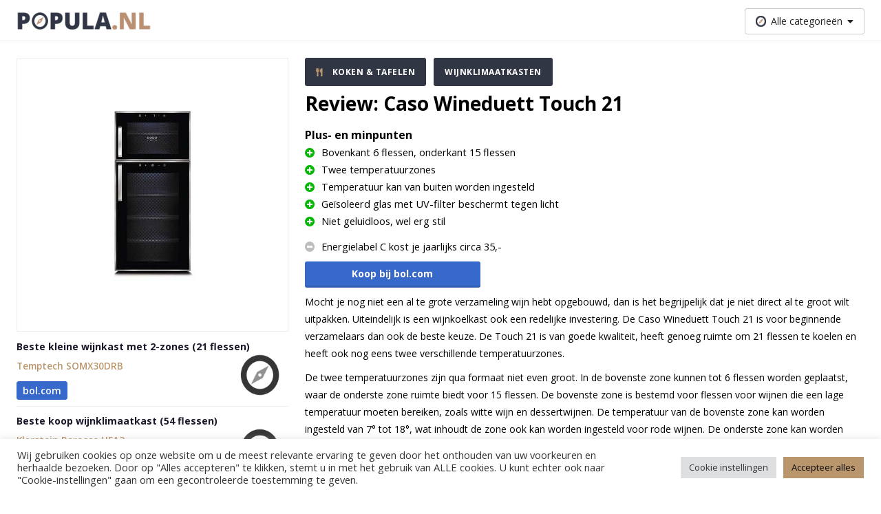

--- FILE ---
content_type: text/html; charset=UTF-8
request_url: https://www.popula.nl/product/caso-wineduett-touch-21/
body_size: 12637
content:
<!doctype html><html lang="nl"><head><meta charset="UTF-8"><meta name="viewport" content="width=device-width, initial-scale=1.0, maximum-scale=5.0, minimum-scale=1.0"><meta http-equiv="X-UA-Compatible" content="ie=edge"><title>Review: Caso Wineduett Touch 21 Wijnklimaatkast | Popula.nl</title><meta name="google-site-verification" content="juaryEx6rwsJQD5D-AjwcdN2q9ZlpeZ7QWXueS4wDJI" /> <script async src="https://www.googletagmanager.com/gtag/js?id=UA-106512518-1"></script> <style>.async-hide { opacity: 0 !important}</style> <script>(function(a,s,y,n,c,h,i,d,e){s.className+=' '+y;h.start=1*new Date;
      h.end=i=function(){s.className=s.className.replace(RegExp(' ?'+y),'')};
      (a[n]=a[n]||[]).hide=h;setTimeout(function(){i();h.end=null},c);h.timeout=c;
    })(window,document.documentElement,'async-hide','dataLayer',4000,
      {'GTM-NRVWTSC':true});</script> <script>window.dataLayer = window.dataLayer || [];
    function gtag(){dataLayer.push(arguments);}
    gtag('js', new Date());
    gtag('config', 'UA-106512518-1', {
      'anonymize_ip': true,
      'optimize_id': 'GTM-NRVWTSC'
    });

          gtag('event', 'page_view_per_cat', {
        'event_category': 'Koken &amp; Tafelen',
      });
          gtag('event', 'page_view_per_cat', {
        'event_category': 'Wijnklimaatkasten',
      });</script> <meta name='robots' content='index, follow, max-image-preview:large, max-snippet:-1, max-video-preview:-1' /><meta name="description" content="De Caso Wineduett is de perfecte keuze als je een beginnende wijnverzamelaar bent die graag een stapje verder wilt gaan. Belangrijk om te weten zijn de.." /><link rel="canonical" href="https://www.popula.nl/product/caso-wineduett-touch-21/" /><meta property="og:locale" content="nl_NL" /><meta property="og:type" content="article" /><meta property="og:title" content="Review: Caso Wineduett Touch 21 Wijnklimaatkast | Popula.nl" /><meta property="og:description" content="De Caso Wineduett is de perfecte keuze als je een beginnende wijnverzamelaar bent die graag een stapje verder wilt gaan. Belangrijk om te weten zijn de.." /><meta property="og:url" content="https://www.popula.nl/product/caso-wineduett-touch-21/" /><meta property="og:site_name" content="Popula.nl" /><meta property="article:modified_time" content="2020-06-09T20:12:08+00:00" /><meta property="og:image" content="https://www.popula.nl/wp-content/uploads/2019/06/Caso-Wineduett-Touch-21.jpg" /><meta property="og:image:width" content="400" /><meta property="og:image:height" content="400" /><meta property="og:image:type" content="image/jpeg" /><meta name="twitter:card" content="summary_large_image" /> <script type="application/ld+json" class="yoast-schema-graph">{"@context":"https://schema.org","@graph":[{"@type":"WebPage","@id":"https://www.popula.nl/product/caso-wineduett-touch-21/","url":"https://www.popula.nl/product/caso-wineduett-touch-21/","name":"Review: Caso Wineduett Touch 21 Wijnklimaatkast | Popula.nl","isPartOf":{"@id":"https://www.popula.nl/#website"},"primaryImageOfPage":{"@id":"https://www.popula.nl/product/caso-wineduett-touch-21/#primaryimage"},"image":{"@id":"https://www.popula.nl/product/caso-wineduett-touch-21/#primaryimage"},"thumbnailUrl":"https://www.popula.nl/wp-content/uploads/2019/06/Caso-Wineduett-Touch-21.jpg","datePublished":"2017-10-04T00:00:00+00:00","dateModified":"2020-06-09T20:12:08+00:00","description":"De Caso Wineduett is de perfecte keuze als je een beginnende wijnverzamelaar bent die graag een stapje verder wilt gaan. Belangrijk om te weten zijn de..","breadcrumb":{"@id":"https://www.popula.nl/product/caso-wineduett-touch-21/#breadcrumb"},"inLanguage":"nl-NL","potentialAction":[{"@type":"ReadAction","target":["https://www.popula.nl/product/caso-wineduett-touch-21/"]}]},{"@type":"ImageObject","inLanguage":"nl-NL","@id":"https://www.popula.nl/product/caso-wineduett-touch-21/#primaryimage","url":"https://www.popula.nl/wp-content/uploads/2019/06/Caso-Wineduett-Touch-21.jpg","contentUrl":"https://www.popula.nl/wp-content/uploads/2019/06/Caso-Wineduett-Touch-21.jpg","width":400,"height":400,"caption":"|"},{"@type":"BreadcrumbList","@id":"https://www.popula.nl/product/caso-wineduett-touch-21/#breadcrumb","itemListElement":[{"@type":"ListItem","position":1,"name":"Home","item":"https://www.popula.nl/"},{"@type":"ListItem","position":2,"name":"Caso Wineduett Touch 21"}]},{"@type":"WebSite","@id":"https://www.popula.nl/#website","url":"https://www.popula.nl/","name":"Popula.nl","description":"Reviews, koopgidsen &amp; aanraders op maat","potentialAction":[{"@type":"SearchAction","target":{"@type":"EntryPoint","urlTemplate":"https://www.popula.nl/?s={search_term_string}"},"query-input":"required name=search_term_string"}],"inLanguage":"nl-NL"}]}</script> <link rel='dns-prefetch' href='//www.popula.nl' /><link rel="alternate" type="application/rss+xml" title="Popula.nl &raquo; Caso Wineduett Touch 21 reactiesfeed" href="https://www.popula.nl/product/caso-wineduett-touch-21/feed/" /><link rel='stylesheet' id='wp-block-library-css' href='https://www.popula.nl/wp-includes/css/dist/block-library/style.min.css?ver=6.5.7' type='text/css' media='all' /><link rel='stylesheet' id='mpp_gutenberg-css' href='https://www.popula.nl/wp-content/cache/autoptimize/1/css/autoptimize_single_e166554d9568a75420df25df66eee803.css?ver=2.6.2' type='text/css' media='all' /><style id='classic-theme-styles-inline-css' type='text/css'>/*! This file is auto-generated */
.wp-block-button__link{color:#fff;background-color:#32373c;border-radius:9999px;box-shadow:none;text-decoration:none;padding:calc(.667em + 2px) calc(1.333em + 2px);font-size:1.125em}.wp-block-file__button{background:#32373c;color:#fff;text-decoration:none}</style><style id='global-styles-inline-css' type='text/css'>body{--wp--preset--color--black: #000000;--wp--preset--color--cyan-bluish-gray: #abb8c3;--wp--preset--color--white: #ffffff;--wp--preset--color--pale-pink: #f78da7;--wp--preset--color--vivid-red: #cf2e2e;--wp--preset--color--luminous-vivid-orange: #ff6900;--wp--preset--color--luminous-vivid-amber: #fcb900;--wp--preset--color--light-green-cyan: #7bdcb5;--wp--preset--color--vivid-green-cyan: #00d084;--wp--preset--color--pale-cyan-blue: #8ed1fc;--wp--preset--color--vivid-cyan-blue: #0693e3;--wp--preset--color--vivid-purple: #9b51e0;--wp--preset--gradient--vivid-cyan-blue-to-vivid-purple: linear-gradient(135deg,rgba(6,147,227,1) 0%,rgb(155,81,224) 100%);--wp--preset--gradient--light-green-cyan-to-vivid-green-cyan: linear-gradient(135deg,rgb(122,220,180) 0%,rgb(0,208,130) 100%);--wp--preset--gradient--luminous-vivid-amber-to-luminous-vivid-orange: linear-gradient(135deg,rgba(252,185,0,1) 0%,rgba(255,105,0,1) 100%);--wp--preset--gradient--luminous-vivid-orange-to-vivid-red: linear-gradient(135deg,rgba(255,105,0,1) 0%,rgb(207,46,46) 100%);--wp--preset--gradient--very-light-gray-to-cyan-bluish-gray: linear-gradient(135deg,rgb(238,238,238) 0%,rgb(169,184,195) 100%);--wp--preset--gradient--cool-to-warm-spectrum: linear-gradient(135deg,rgb(74,234,220) 0%,rgb(151,120,209) 20%,rgb(207,42,186) 40%,rgb(238,44,130) 60%,rgb(251,105,98) 80%,rgb(254,248,76) 100%);--wp--preset--gradient--blush-light-purple: linear-gradient(135deg,rgb(255,206,236) 0%,rgb(152,150,240) 100%);--wp--preset--gradient--blush-bordeaux: linear-gradient(135deg,rgb(254,205,165) 0%,rgb(254,45,45) 50%,rgb(107,0,62) 100%);--wp--preset--gradient--luminous-dusk: linear-gradient(135deg,rgb(255,203,112) 0%,rgb(199,81,192) 50%,rgb(65,88,208) 100%);--wp--preset--gradient--pale-ocean: linear-gradient(135deg,rgb(255,245,203) 0%,rgb(182,227,212) 50%,rgb(51,167,181) 100%);--wp--preset--gradient--electric-grass: linear-gradient(135deg,rgb(202,248,128) 0%,rgb(113,206,126) 100%);--wp--preset--gradient--midnight: linear-gradient(135deg,rgb(2,3,129) 0%,rgb(40,116,252) 100%);--wp--preset--font-size--small: 13px;--wp--preset--font-size--medium: 20px;--wp--preset--font-size--large: 36px;--wp--preset--font-size--x-large: 42px;--wp--preset--spacing--20: 0.44rem;--wp--preset--spacing--30: 0.67rem;--wp--preset--spacing--40: 1rem;--wp--preset--spacing--50: 1.5rem;--wp--preset--spacing--60: 2.25rem;--wp--preset--spacing--70: 3.38rem;--wp--preset--spacing--80: 5.06rem;--wp--preset--shadow--natural: 6px 6px 9px rgba(0, 0, 0, 0.2);--wp--preset--shadow--deep: 12px 12px 50px rgba(0, 0, 0, 0.4);--wp--preset--shadow--sharp: 6px 6px 0px rgba(0, 0, 0, 0.2);--wp--preset--shadow--outlined: 6px 6px 0px -3px rgba(255, 255, 255, 1), 6px 6px rgba(0, 0, 0, 1);--wp--preset--shadow--crisp: 6px 6px 0px rgba(0, 0, 0, 1);}:where(.is-layout-flex){gap: 0.5em;}:where(.is-layout-grid){gap: 0.5em;}body .is-layout-flex{display: flex;}body .is-layout-flex{flex-wrap: wrap;align-items: center;}body .is-layout-flex > *{margin: 0;}body .is-layout-grid{display: grid;}body .is-layout-grid > *{margin: 0;}:where(.wp-block-columns.is-layout-flex){gap: 2em;}:where(.wp-block-columns.is-layout-grid){gap: 2em;}:where(.wp-block-post-template.is-layout-flex){gap: 1.25em;}:where(.wp-block-post-template.is-layout-grid){gap: 1.25em;}.has-black-color{color: var(--wp--preset--color--black) !important;}.has-cyan-bluish-gray-color{color: var(--wp--preset--color--cyan-bluish-gray) !important;}.has-white-color{color: var(--wp--preset--color--white) !important;}.has-pale-pink-color{color: var(--wp--preset--color--pale-pink) !important;}.has-vivid-red-color{color: var(--wp--preset--color--vivid-red) !important;}.has-luminous-vivid-orange-color{color: var(--wp--preset--color--luminous-vivid-orange) !important;}.has-luminous-vivid-amber-color{color: var(--wp--preset--color--luminous-vivid-amber) !important;}.has-light-green-cyan-color{color: var(--wp--preset--color--light-green-cyan) !important;}.has-vivid-green-cyan-color{color: var(--wp--preset--color--vivid-green-cyan) !important;}.has-pale-cyan-blue-color{color: var(--wp--preset--color--pale-cyan-blue) !important;}.has-vivid-cyan-blue-color{color: var(--wp--preset--color--vivid-cyan-blue) !important;}.has-vivid-purple-color{color: var(--wp--preset--color--vivid-purple) !important;}.has-black-background-color{background-color: var(--wp--preset--color--black) !important;}.has-cyan-bluish-gray-background-color{background-color: var(--wp--preset--color--cyan-bluish-gray) !important;}.has-white-background-color{background-color: var(--wp--preset--color--white) !important;}.has-pale-pink-background-color{background-color: var(--wp--preset--color--pale-pink) !important;}.has-vivid-red-background-color{background-color: var(--wp--preset--color--vivid-red) !important;}.has-luminous-vivid-orange-background-color{background-color: var(--wp--preset--color--luminous-vivid-orange) !important;}.has-luminous-vivid-amber-background-color{background-color: var(--wp--preset--color--luminous-vivid-amber) !important;}.has-light-green-cyan-background-color{background-color: var(--wp--preset--color--light-green-cyan) !important;}.has-vivid-green-cyan-background-color{background-color: var(--wp--preset--color--vivid-green-cyan) !important;}.has-pale-cyan-blue-background-color{background-color: var(--wp--preset--color--pale-cyan-blue) !important;}.has-vivid-cyan-blue-background-color{background-color: var(--wp--preset--color--vivid-cyan-blue) !important;}.has-vivid-purple-background-color{background-color: var(--wp--preset--color--vivid-purple) !important;}.has-black-border-color{border-color: var(--wp--preset--color--black) !important;}.has-cyan-bluish-gray-border-color{border-color: var(--wp--preset--color--cyan-bluish-gray) !important;}.has-white-border-color{border-color: var(--wp--preset--color--white) !important;}.has-pale-pink-border-color{border-color: var(--wp--preset--color--pale-pink) !important;}.has-vivid-red-border-color{border-color: var(--wp--preset--color--vivid-red) !important;}.has-luminous-vivid-orange-border-color{border-color: var(--wp--preset--color--luminous-vivid-orange) !important;}.has-luminous-vivid-amber-border-color{border-color: var(--wp--preset--color--luminous-vivid-amber) !important;}.has-light-green-cyan-border-color{border-color: var(--wp--preset--color--light-green-cyan) !important;}.has-vivid-green-cyan-border-color{border-color: var(--wp--preset--color--vivid-green-cyan) !important;}.has-pale-cyan-blue-border-color{border-color: var(--wp--preset--color--pale-cyan-blue) !important;}.has-vivid-cyan-blue-border-color{border-color: var(--wp--preset--color--vivid-cyan-blue) !important;}.has-vivid-purple-border-color{border-color: var(--wp--preset--color--vivid-purple) !important;}.has-vivid-cyan-blue-to-vivid-purple-gradient-background{background: var(--wp--preset--gradient--vivid-cyan-blue-to-vivid-purple) !important;}.has-light-green-cyan-to-vivid-green-cyan-gradient-background{background: var(--wp--preset--gradient--light-green-cyan-to-vivid-green-cyan) !important;}.has-luminous-vivid-amber-to-luminous-vivid-orange-gradient-background{background: var(--wp--preset--gradient--luminous-vivid-amber-to-luminous-vivid-orange) !important;}.has-luminous-vivid-orange-to-vivid-red-gradient-background{background: var(--wp--preset--gradient--luminous-vivid-orange-to-vivid-red) !important;}.has-very-light-gray-to-cyan-bluish-gray-gradient-background{background: var(--wp--preset--gradient--very-light-gray-to-cyan-bluish-gray) !important;}.has-cool-to-warm-spectrum-gradient-background{background: var(--wp--preset--gradient--cool-to-warm-spectrum) !important;}.has-blush-light-purple-gradient-background{background: var(--wp--preset--gradient--blush-light-purple) !important;}.has-blush-bordeaux-gradient-background{background: var(--wp--preset--gradient--blush-bordeaux) !important;}.has-luminous-dusk-gradient-background{background: var(--wp--preset--gradient--luminous-dusk) !important;}.has-pale-ocean-gradient-background{background: var(--wp--preset--gradient--pale-ocean) !important;}.has-electric-grass-gradient-background{background: var(--wp--preset--gradient--electric-grass) !important;}.has-midnight-gradient-background{background: var(--wp--preset--gradient--midnight) !important;}.has-small-font-size{font-size: var(--wp--preset--font-size--small) !important;}.has-medium-font-size{font-size: var(--wp--preset--font-size--medium) !important;}.has-large-font-size{font-size: var(--wp--preset--font-size--large) !important;}.has-x-large-font-size{font-size: var(--wp--preset--font-size--x-large) !important;}
.wp-block-navigation a:where(:not(.wp-element-button)){color: inherit;}
:where(.wp-block-post-template.is-layout-flex){gap: 1.25em;}:where(.wp-block-post-template.is-layout-grid){gap: 1.25em;}
:where(.wp-block-columns.is-layout-flex){gap: 2em;}:where(.wp-block-columns.is-layout-grid){gap: 2em;}
.wp-block-pullquote{font-size: 1.5em;line-height: 1.6;}</style><link rel='stylesheet' id='cookie-law-info-css' href='https://www.popula.nl/wp-content/cache/autoptimize/1/css/autoptimize_single_20e8490fab0dcf7557a5c8b54494db6f.css?ver=3.2.4' type='text/css' media='all' /><link rel='stylesheet' id='cookie-law-info-gdpr-css' href='https://www.popula.nl/wp-content/cache/autoptimize/1/css/autoptimize_single_359aca8a88b2331aa34ac505acad9911.css?ver=3.2.4' type='text/css' media='all' /><link rel='stylesheet' id='default_style-css' href='https://www.popula.nl/wp-content/cache/autoptimize/1/css/autoptimize_single_3d3e7468d48506323ba3cf6de273ebd7.css?ver=6.5.7' type='text/css' media='all' /> <script type="text/javascript" src="https://www.popula.nl/wp-includes/js/jquery/jquery.min.js?ver=3.7.1" id="jquery-core-js"></script> <script type="text/javascript" src="https://www.popula.nl/wp-includes/js/jquery/jquery-migrate.min.js?ver=3.4.1" id="jquery-migrate-js"></script> <script type="text/javascript" id="cookie-law-info-js-extra">var Cli_Data = {"nn_cookie_ids":[],"cookielist":[],"non_necessary_cookies":{"analytics":["_ga"]},"ccpaEnabled":"","ccpaRegionBased":"","ccpaBarEnabled":"","strictlyEnabled":["necessary","obligatoire"],"ccpaType":"gdpr","js_blocking":"1","custom_integration":"","triggerDomRefresh":"","secure_cookies":""};
var cli_cookiebar_settings = {"animate_speed_hide":"500","animate_speed_show":"500","background":"#FFF","border":"#b1a6a6c2","border_on":"","button_1_button_colour":"#61a229","button_1_button_hover":"#4e8221","button_1_link_colour":"#fff","button_1_as_button":"1","button_1_new_win":"","button_2_button_colour":"#333","button_2_button_hover":"#292929","button_2_link_colour":"#444","button_2_as_button":"","button_2_hidebar":"","button_3_button_colour":"#dedfe0","button_3_button_hover":"#b2b2b3","button_3_link_colour":"#333333","button_3_as_button":"1","button_3_new_win":"","button_4_button_colour":"#dedfe0","button_4_button_hover":"#b2b2b3","button_4_link_colour":"#333333","button_4_as_button":"1","button_7_button_colour":"#ba966c","button_7_button_hover":"#957856","button_7_link_colour":"#0a0a0a","button_7_as_button":"1","button_7_new_win":"","font_family":"inherit","header_fix":"","notify_animate_hide":"1","notify_animate_show":"","notify_div_id":"#cookie-law-info-bar","notify_position_horizontal":"right","notify_position_vertical":"bottom","scroll_close":"","scroll_close_reload":"","accept_close_reload":"","reject_close_reload":"","showagain_tab":"","showagain_background":"#fff","showagain_border":"#000","showagain_div_id":"#cookie-law-info-again","showagain_x_position":"100px","text":"#333333","show_once_yn":"","show_once":"10000","logging_on":"","as_popup":"","popup_overlay":"1","bar_heading_text":"","cookie_bar_as":"banner","popup_showagain_position":"bottom-right","widget_position":"left"};
var log_object = {"ajax_url":"https:\/\/www.popula.nl\/wp-admin\/admin-ajax.php"};</script> <script type="text/javascript" src="https://www.popula.nl/wp-content/cache/autoptimize/1/js/autoptimize_single_c5592a6fda4d0b779f56db2d5ddac010.js?ver=3.2.4" id="cookie-law-info-js"></script> <link rel="https://api.w.org/" href="https://www.popula.nl/wp-json/" /><link rel="alternate" type="application/json" href="https://www.popula.nl/wp-json/wp/v2/product/1282" /><link rel="EditURI" type="application/rsd+xml" title="RSD" href="https://www.popula.nl/xmlrpc.php?rsd" /><meta name="generator" content="WordPress 6.5.7" /><link rel='shortlink' href='https://www.popula.nl/?p=1282' /><link rel="alternate" type="application/json+oembed" href="https://www.popula.nl/wp-json/oembed/1.0/embed?url=https%3A%2F%2Fwww.popula.nl%2Fproduct%2Fcaso-wineduett-touch-21%2F" /><link rel="alternate" type="text/xml+oembed" href="https://www.popula.nl/wp-json/oembed/1.0/embed?url=https%3A%2F%2Fwww.popula.nl%2Fproduct%2Fcaso-wineduett-touch-21%2F&#038;format=xml" /> <script>document.documentElement.className = document.documentElement.className.replace('no-js', 'js');</script> <style>.no-js img.lazyload {
				display: none;
			}

			figure.wp-block-image img.lazyloading {
				min-width: 150px;
			}

						.lazyload, .lazyloading {
				opacity: 0;
			}

			.lazyloaded {
				opacity: 1;
				transition: opacity 400ms;
				transition-delay: 0ms;
			}</style><link rel="icon" href="https://www.popula.nl/wp-content/uploads/2020/06/cropped-favicon-32x32.png" sizes="32x32" /><link rel="icon" href="https://www.popula.nl/wp-content/uploads/2020/06/cropped-favicon-192x192.png" sizes="192x192" /><link rel="apple-touch-icon" href="https://www.popula.nl/wp-content/uploads/2020/06/cropped-favicon-180x180.png" /><meta name="msapplication-TileImage" content="https://www.popula.nl/wp-content/uploads/2020/06/cropped-favicon-270x270.png" /> <script type="application/ld+json">{
      "@context": "http://schema.org/",
      "@type": "Product",
      "image": "https://www.popula.nl/wp-content/uploads/2019/06/Caso-Wineduett-Touch-21.jpg",
      "name": "Caso Wineduett Touch 21",
      "review": {
        "@type": "Review",
        "reviewRating": {
          "@type": "Rating",
          "ratingValue": "8.8/10"
        },
        "name": "Caso Wineduett Touch 21",
        "author": {
          "@type": "Organization",
          "name": "popula.nl"
        },
        "datePublished": "oktober 4, 2017",
        "reviewBody": "",
        "publisher": {
          "@type": "Organization",
          "name": "popula.nl"
        }
      },
      "description": "De Caso Wineduett 21 heeft ruimte voor 21 flessen en de basis functies die je kan verwachten van een wijnklimaatkast."
    }</script> <script src="https://kit.fontawesome.com/e5bffb5b79.js" crossorigin="anonymous"></script> </head><body><header class="header"><div class="container"><div class="header__container"> <a class="header__logo-link" href="/"> <span class="screen-reader-text">logo</span> <img class="header__logo lazyload" data-src="https://www.popula.nl/wp-content/uploads/2020/11/Popula.png" alt="Popula.nl" src="[data-uri]" style="--smush-placeholder-width: 1028px; --smush-placeholder-aspect-ratio: 1028/131;"><noscript><img class="header__logo" src="https://www.popula.nl/wp-content/uploads/2020/11/Popula.png" alt="Popula.nl"></noscript> </a><ul class="header__specials"></ul><div class="header__menus"><div class="header__menu-item"><div class="js-dropdown header__dropdown "><div class="header__menu-span"> <img class="header__menu-icon lazyload" data-src="https://www.popula.nl/wp-content/themes/popula/assets/images/menu-icon.svg" alt="compass" src="[data-uri]"><noscript><img class="header__menu-icon" src="https://www.popula.nl/wp-content/themes/popula/assets/images/menu-icon.svg" alt="compass"></noscript> <span class="header__menu-title">Alle categorieën</span> <i class="fas fa-caret-down"></i></div><ul class="header__dropdown-content"><li class="header__list-item"> <a class="header__list-item--link" href="https://www.popula.nl/categorie/baby-kind/"> Baby &amp; Kind </a></li><li class="header__list-item"> <a class="header__list-item--link" href="https://www.popula.nl/categorie/computer-elektronica/"> Computer &amp; Elektronica </a></li><li class="header__list-item"> <a class="header__list-item--link" href="https://www.popula.nl/categorie/gezondheid-beauty/"> Gezondheid &amp; Beauty </a></li><li class="header__list-item"> <a class="header__list-item--link" href="https://www.popula.nl/categorie/katten-honden/"> Katten &amp; Honden </a></li><li class="header__list-item"> <a class="header__list-item--link" href="https://www.popula.nl/categorie/klussen-tuinieren/"> Klussen &amp; Tuinieren </a></li><li class="header__list-item"> <a class="header__list-item--link" href="https://www.popula.nl/categorie/koken-tafelen/"> Koken &amp; Tafelen </a></li><li class="header__list-item"> <a class="header__list-item--link" href="https://www.popula.nl/categorie/outdoor-reizen/"> Outdoor &amp; Reizen </a></li><li class="header__list-item"> <a class="header__list-item--link" href="https://www.popula.nl/categorie/sport-fitness/"> Sport &amp; Fitness </a></li><li class="header__list-item"> <a class="header__list-item--link" href="https://www.popula.nl/categorie/wonen-huishouden/"> Wonen &amp; Huishouden </a></li></ul></div></div></div></div></div></header><main class="main"><div class="single-product"><div class="container"><div class="row"><div class="col--12 col-sm--4"><div class="single-product__image-container"> <img class="single-product__image lazyload" data-src="https://www.popula.nl/wp-content/uploads/2019/06/Caso-Wineduett-Touch-21.jpg" alt="Caso Wineduett Touch 21 Review" src="[data-uri]" style="--smush-placeholder-width: 400px; --smush-placeholder-aspect-ratio: 400/400;"><noscript><img class="single-product__image" src="https://www.popula.nl/wp-content/uploads/2019/06/Caso-Wineduett-Touch-21.jpg" alt="Caso Wineduett Touch 21 Review"></noscript></div><aside class="single-product__sidebar"><ul><li class="sidebar-product sidebar-product--sidebar"><div
 class="sidebar-product__content sidebar-product__content--first"
 ><div
 class="sidebar-product__label sidebar-product__label--first"
 > Beste kleine wijnkast met 2-zones (21 flessen)</div><div class="sidebar-product__row"><div class="sidebar-product__column"> <a class="sidebar-product__title underline__none" href="https://www.popula.nl/product/temptech-somx30drb/"> Temptech SOMX30DRB </a><div class="sidebar-product__bottom"><div class="sidebar-product__bottom-col"> <a
 onclick="affiliateButtonClick('bol', 'Wijnklimaatkasten', 'sidebar-product', 'Temptech SOMX30DRB')"
 href="https://partnerprogramma.bol.com/click/click?p=1&t=url&s=50511&url=https%3A%2F%2Fwww.bol.com%2Fnl%2Fnl%2Fp%2Ftemptech-somx30drb-greeploze-wijnkoelkast-17-flessen%2F9300000027719999%2F&name=Wijnklimaatkasten&subid=Temptech-SOMX30DRB-sidebar-product&f=TXL"
 class="affiliate-button__link"
 target="_blank"
 rel="noopener"
 id="idb1f1d244c0c930a38bf504ac444c51aa"
><div class="affiliate-button affiliate-button--small affiliate-button--bol"> bol.com</div> </a></div></div></div><div class="sidebar-product__column sidebar-product__column--image"> <img class="sidebar-product__image lazyload" data-src="https://www.popula.nl/wp-content/themes/popula/assets/images/product-placeholder.png" alt="Temptech SOMX30DRB" src="[data-uri]"><noscript><img class="sidebar-product__image" src="https://www.popula.nl/wp-content/themes/popula/assets/images/product-placeholder.png" alt="Temptech SOMX30DRB"></noscript></div></div></div></li><li class="sidebar-product sidebar-product--sidebar"><div
 class="sidebar-product__content"
 ><div
 class="sidebar-product__label"
 > Beste koop wijnklimaatkast (54 flessen)</div><div class="sidebar-product__row"><div class="sidebar-product__column"> <a class="sidebar-product__title underline__none" href="https://www.popula.nl/product/klarstein-barossa-hea3/"> Klarstein Barossa HEA3 </a><div class="sidebar-product__bottom"><div class="sidebar-product__bottom-col"> <a
 onclick="affiliateButtonClick('bol', 'Wijnklimaatkasten', 'sidebar-product', 'Klarstein Barossa HEA3')"
 href="https://partnerprogramma.bol.com/click/click?p=1&t=url&s=50511&url=bol.com%2Fnl%2Fnl%2Fp%2Fklarstein-barossa-hea3-wijnkoelkast%2F9300000008539439%2F&name=Wijnklimaatkasten&subid=Klarstein-Barossa-HEA3-sidebar-product&f=TXL"
 class="affiliate-button__link"
 target="_blank"
 rel="noopener"
 id="idcb0ef9f212fd5e4d545ea4a7a2713d63"
><div class="affiliate-button affiliate-button--small affiliate-button--bol"> bol.com</div> </a></div><div class="sidebar-product__bottom-col"> <a
 onclick="affiliateButtonClick('amazon', 'Wijnklimaatkasten', 'sidebar-product', 'Klarstein Barossa HEA3')"
 href="https://www.amazon.nl/Klarstein-Barossa-wijntemperatuurkast-LED-verlichting-aanraakbediening/dp/B07KPN612T/?&_encoding=UTF8&tag=popula01-21&linkCode=ur2&linkId=ee846ffa556f07c17cc92c8449b72511&camp=247&creative=1211"
 class="affiliate-button__link"
 target="_blank"
 rel="noopener"
 id="idd2eb8345f3898cad602bbddc20337741"
><div class="affiliate-button affiliate-button--small affiliate-button--amazon"> Amazon</div> </a></div></div></div><div class="sidebar-product__column sidebar-product__column--image"> <img class="sidebar-product__image lazyload" data-src="https://www.popula.nl/wp-content/themes/popula/assets/images/product-placeholder.png" alt="Klarstein Barossa HEA3" src="[data-uri]"><noscript><img class="sidebar-product__image" src="https://www.popula.nl/wp-content/themes/popula/assets/images/product-placeholder.png" alt="Klarstein Barossa HEA3"></noscript></div></div></div></li><li class="sidebar-product sidebar-product--sidebar"><div
 class="sidebar-product__content"
 ><div
 class="sidebar-product__label"
 > Beste high-end wijnkoelkast (178 flessen)</div><div class="sidebar-product__row"><div class="sidebar-product__column"> <a class="sidebar-product__title underline__none" href="https://www.popula.nl/product/bodega43-145/"> BODEGA43-145 </a><div class="sidebar-product__bottom"><div class="sidebar-product__bottom-col"> <a
 onclick="affiliateButtonClick('bol', 'Wijnklimaatkasten', 'sidebar-product', 'BODEGA43-145')"
 href="https://partnerprogramma.bol.com/click/click?p=1&t=url&s=50511&url=https%3A%2F%2Fwww.bol.com%2Fnl%2Fnl%2Fp%2Fwijnkoelkast-met-3-zones-bodega43-145%2F9300000065855712%2F&name=Wijnklimaatkasten&subid=BODEGA43-145-sidebar-product&f=TXL"
 class="affiliate-button__link"
 target="_blank"
 rel="noopener"
 id="idaa1842d8c024e9026d97ceed8ac1e6e0"
><div class="affiliate-button affiliate-button--small affiliate-button--bol"> bol.com</div> </a></div></div></div><div class="sidebar-product__column sidebar-product__column--image"> <img class="sidebar-product__image lazyload" data-src="https://www.popula.nl/wp-content/themes/popula/assets/images/product-placeholder.png" alt="BODEGA43-145" src="[data-uri]"><noscript><img class="sidebar-product__image" src="https://www.popula.nl/wp-content/themes/popula/assets/images/product-placeholder.png" alt="BODEGA43-145"></noscript></div></div></div></li><li class="sidebar-product sidebar-product--sidebar"><div
 class="sidebar-product__content"
 ><div
 class="sidebar-product__label"
 > Beste wijnkast voor de horeca (180 flessen)</div><div class="sidebar-product__row"><div class="sidebar-product__column"> <a class="sidebar-product__title underline__none" href="https://www.popula.nl/product/climadiff-cvp180/"> Climadiff CVP180 </a><div class="sidebar-product__bottom"><div class="sidebar-product__bottom-col"> <a
 onclick="affiliateButtonClick('bol', 'Wijnklimaatkasten', 'sidebar-product', 'Climadiff CVP180')"
 href="https://partnerprogramma.bol.com/click/click?p=1&t=url&s=50511&url=https%3A%2F%2Fwww.bol.com%2Fnl%2Fnl%2Fp%2Fclimadiff-cvp180-ageing-wijnkoelkast-180-flessen%2F9200000057927617%2F&name=Wijnklimaatkasten&subid=Climadiff-CVP180-sidebar-product&f=TXL"
 class="affiliate-button__link"
 target="_blank"
 rel="noopener"
 id="idec7a2ea86c1948f717dc775afd74a426"
><div class="affiliate-button affiliate-button--small affiliate-button--bol"> bol.com</div> </a></div><div class="sidebar-product__bottom-col"> <a
 onclick="affiliateButtonClick('amazon', 'Wijnklimaatkasten', 'sidebar-product', 'Climadiff CVP180')"
 href="https://www.amazon.nl/Climadiff-CLI-CVP180-Koelkastwine-freestanding-Compressor/dp/B002D48JKE/?&_encoding=UTF8&tag=popula01-21&linkCode=ur2&linkId=ee846ffa556f07c17cc92c8449b72511&camp=247&creative=1211"
 class="affiliate-button__link"
 target="_blank"
 rel="noopener"
 id="idcd9985679caf187a74ce835ea3782b2f"
><div class="affiliate-button affiliate-button--small affiliate-button--amazon"> Amazon</div> </a></div></div></div><div class="sidebar-product__column sidebar-product__column--image"> <img class="sidebar-product__image lazyload" data-src="https://www.popula.nl/wp-content/themes/popula/assets/images/product-placeholder.png" alt="Climadiff CVP180" src="[data-uri]"><noscript><img class="sidebar-product__image" src="https://www.popula.nl/wp-content/themes/popula/assets/images/product-placeholder.png" alt="Climadiff CVP180"></noscript></div></div></div></li><li class="sidebar-product sidebar-product--sidebar"><div
 class="sidebar-product__content"
 ><div
 class="sidebar-product__label"
 > Beste high-end wijnkoelkast (178 flessen)</div><div class="sidebar-product__row"><div class="sidebar-product__column"> <a class="sidebar-product__title underline__none" href="https://www.popula.nl/product/liebherr-wtes-5872-21-vinidor/"> Liebherr WTes 5872-21 Vinidor </a><div class="sidebar-product__bottom"><div class="sidebar-product__bottom-col"> <a
 onclick="affiliateButtonClick('bol', 'Wijnklimaatkasten', 'sidebar-product', 'Liebherr WTes 5872-21 Vinidor')"
 href="https://partnerprogramma.bol.com/click/click?p=1&t=url&s=50511&url=https%3A%2F%2Fwww.bol.com%2Fnl%2Fp%2Fliebherr-wtes-5872-wijnklimaatkast-rvs%2F9200000074527246%2F&name=Wijnklimaatkasten&subid=Liebherr-WTes-5872-21-Vinidor-sidebar-product&f=TXL"
 class="affiliate-button__link"
 target="_blank"
 rel="noopener"
 id="id7ee9e5bf947f557b5f28d93015f72364"
><div class="affiliate-button affiliate-button--small affiliate-button--bol"> bol.com</div> </a></div><div class="sidebar-product__bottom-col"> <a
 onclick="affiliateButtonClick('coolblue', 'Wijnklimaatkasten', 'sidebar-product', 'Liebherr WTes 5872-21 Vinidor')"
 href="https://prf.hn/click/camref:1011l3Grn/pubref:Liebherr-WTes-5872-21-Vinidor-Wijnklimaatkasten-sidebar-product/adref:popula/destination:https%3A%2F%2Fwww.coolblue.nl%2Fproduct%2F756778%2Fliebherr-wtes-5872-21-vinidor.html"
 class="affiliate-button__link"
 target="_blank"
 rel="noopener"
 id="idbc6b7fbafd1e9cf0428a214710475712"
><div class="affiliate-button affiliate-button--small affiliate-button--coolblue"> Coolblue</div> </a></div></div></div><div class="sidebar-product__column sidebar-product__column--image"> <img class="sidebar-product__image lazyload" data-src="https://www.popula.nl/wp-content/uploads/2020/06/Liebherr-WTes-5872-Wijnklimaatkast--70x70.jpg" alt="Liebherr WTes 5872 Wijnklimaatkast review" src="[data-uri]" style="--smush-placeholder-width: 70px; --smush-placeholder-aspect-ratio: 70/70;"><noscript><img class="sidebar-product__image" src="https://www.popula.nl/wp-content/uploads/2020/06/Liebherr-WTes-5872-Wijnklimaatkast--70x70.jpg" alt="Liebherr WTes 5872 Wijnklimaatkast review"></noscript></div></div></div></li><li class="sidebar-product sidebar-product--sidebar"><div
 class="sidebar-product__content"
 ><div
 class="sidebar-product__label"
 > Beste koop wijnklimaatkast (66 flessen)</div><div class="sidebar-product__row"><div class="sidebar-product__column"> <a class="sidebar-product__title underline__none" href="https://www.popula.nl/product/caso-winemaster-66/"> Caso Winemaster 66 </a><div class="sidebar-product__bottom"><div class="sidebar-product__bottom-col"> <a
 onclick="affiliateButtonClick('bol', 'Wijnklimaatkasten', 'sidebar-product', 'Caso Winemaster 66')"
 href="https://partnerprogramma.bol.com/click/click?p=1&t=url&s=50511&url=https%3A%2F%2Fpartnerprogramma.bol.com%2Fclick%2Fclick%3Fp%3D1%26t%3Durl%26s%3D50511%26f%3DTXL%26url%3Dhttps%253A%252F%252Fwww.bol.com%252Fnl%252Fp%252Fcaso-winemaster-66-wijnklimaatkast-66-flessen%252F9200000012521737%26name%3DCaso%2520Winemaster%252066%26subid%3DWijnklimaatkasten&name=Wijnklimaatkasten&subid=Caso-Winemaster-66-sidebar-product&f=TXL"
 class="affiliate-button__link"
 target="_blank"
 rel="noopener"
 id="id1458e9546b5ae6ed435be579ff3f6d9f"
><div class="affiliate-button affiliate-button--small affiliate-button--bol"> bol.com</div> </a></div><div class="sidebar-product__bottom-col"> <a
 onclick="affiliateButtonClick('coolblue', 'Wijnklimaatkasten', 'sidebar-product', 'Caso Winemaster 66')"
 href="https://prf.hn/click/camref:1011l3Grn/pubref:Caso-Winemaster-66-Wijnklimaatkasten-sidebar-product/adref:popula/destination:https%3A%2F%2Fprf.hn%2Fclick%2Fcamref%3A1011l3Grn%2Fpubref%3Awijnklimaatkasten%2Fdestination%3Ahttps%253A%252F%252Fwww.coolblue.nl%252Fproduct%252F273606%252Fcaso-winemaster-66.html"
 class="affiliate-button__link"
 target="_blank"
 rel="noopener"
 id="id26bac9c011c2211e570498d3b8ff8fee"
><div class="affiliate-button affiliate-button--small affiliate-button--coolblue"> Coolblue</div> </a></div></div></div><div class="sidebar-product__column sidebar-product__column--image"> <img class="sidebar-product__image lazyload" data-src="https://www.popula.nl/wp-content/uploads/2019/06/Caso-Winemaster-66-70x70.jpg" alt="Caso Winemaster 66 Review" src="[data-uri]" style="--smush-placeholder-width: 70px; --smush-placeholder-aspect-ratio: 70/70;"><noscript><img class="sidebar-product__image" src="https://www.popula.nl/wp-content/uploads/2019/06/Caso-Winemaster-66-70x70.jpg" alt="Caso Winemaster 66 Review"></noscript></div></div></div></li><li class="sidebar-product sidebar-product--sidebar"><div
 class="sidebar-product__content"
 ><div
 class="sidebar-product__label"
 > Beste wijnkast voor de horeca (180 flessen)</div><div class="sidebar-product__row"><div class="sidebar-product__column"> <a class="sidebar-product__title underline__none" href="https://www.popula.nl/product/caso-winemaster-180/"> Caso Winemaster 180 </a><div class="sidebar-product__bottom"><div class="sidebar-product__bottom-col"> <a
 onclick="affiliateButtonClick('bol', 'Wijnklimaatkasten', 'sidebar-product', 'Caso Winemaster 180')"
 href="https://partnerprogramma.bol.com/click/click?p=1&t=url&s=50511&url=https%3A%2F%2Fpartnerprogramma.bol.com%2Fclick%2Fclick%3Fp%3D1%26t%3Durl%26s%3D50511%26f%3DTXL%26url%3Dhttps%253A%252F%252Fwww.bol.com%252Fnl%252Fp%252Fcaso-winemaster-180-wijnklimaatkast-180-flessen%252F9200000014290823%252F%26name%3DCaso%2520Winemaster%2520180%26subid%3DWijnklimaatkasten&name=Wijnklimaatkasten&subid=Caso-Winemaster-180-sidebar-product&f=TXL"
 class="affiliate-button__link"
 target="_blank"
 rel="noopener"
 id="idc35733a4aea89e65c837b8e9a60f8929"
><div class="affiliate-button affiliate-button--small affiliate-button--bol"> bol.com</div> </a></div></div></div><div class="sidebar-product__column sidebar-product__column--image"> <img class="sidebar-product__image lazyload" data-src="https://www.popula.nl/wp-content/uploads/2019/06/Caso-Winemaster-180-70x70.jpg" alt="Caso Winemaster 180 Review" src="[data-uri]" style="--smush-placeholder-width: 70px; --smush-placeholder-aspect-ratio: 70/70;"><noscript><img class="sidebar-product__image" src="https://www.popula.nl/wp-content/uploads/2019/06/Caso-Winemaster-180-70x70.jpg" alt="Caso Winemaster 180 Review"></noscript></div></div></div></li></ul></aside></div><div class="col--12 col-sm--8"><div class="single-product__categories"> <a href="https://www.popula.nl/categorie/koken-tafelen/" class="categorie-label"> <i class="fas fa-utensils categorie-label__icon"></i> Koken &amp; Tafelen </a> <a href="https://www.popula.nl/review/wijnklimaatkasten/" class="categorie-label"> Wijnklimaatkasten </a></div><h1 class="single-product__title">Review: Caso Wineduett Touch 21</h1><section class="section"><h3>Plus- en minpunten</h3><div class="plus-minus"><ul class="plus-minus__list"><li class="plus-minus__list-item plus-minus__list-item--positive"> <i class="fa fa-plus-circle plus-minus__list-icon plus-minus__list-icon--positive"></i> <span>Bovenkant 6 flessen, onderkant 15 flessen</span></li><li class="plus-minus__list-item plus-minus__list-item--positive"> <i class="fa fa-plus-circle plus-minus__list-icon plus-minus__list-icon--positive"></i> <span>Twee temperatuurzones</span></li><li class="plus-minus__list-item plus-minus__list-item--positive"> <i class="fa fa-plus-circle plus-minus__list-icon plus-minus__list-icon--positive"></i> <span>Temperatuur kan van buiten worden ingesteld</span></li><li class="plus-minus__list-item plus-minus__list-item--positive"> <i class="fa fa-plus-circle plus-minus__list-icon plus-minus__list-icon--positive"></i> <span>Geïsoleerd glas met UV-filter beschermt tegen licht</span></li><li class="plus-minus__list-item plus-minus__list-item--positive"> <i class="fa fa-plus-circle plus-minus__list-icon plus-minus__list-icon--positive"></i> <span>Niet geluidloos, wel erg stil</span></li></ul><ul class="plus-minus__list"><li class="plus-minus__list-item"> <i class="fa fa-minus-circle plus-minus__list-icon plus-minus__list-icon--negative"></i> <span>Energielabel C kost je jaarlijks circa 35,-</span></li></ul></div></section><section class="section"><div class="row"><div class="col--12 col-sm--4"> <a
 onclick="affiliateButtonClick('bol', 'Wijnklimaatkasten', 'product-pagina', 'Caso Wineduett Touch 21')"
 href="https://partnerprogramma.bol.com/click/click?p=1&t=url&s=50511&url=https%3A%2F%2Fpartnerprogramma.bol.com%2Fclick%2Fclick%3Fp%3D1%26t%3Durl%26s%3D50511%26f%3DTXL%26url%3Dhttps%253A%252F%252Fwww.bol.com%252Fnl%252Fp%252Fcaso-wineduett-touch-21-wijnklimaatkast-21-flessen%252F9200000012521731%26name%3DCaso%252021%26subid%3DWijnklimaatkast&name=Wijnklimaatkasten&subid=Caso-Wineduett-Touch-21-product-pagina&f=TXL"
 class="affiliate-button__link"
 target="_blank"
 rel="noopener"
 id="id27457468d7b1b8ee302115d222886ebd"
><div class="affiliate-button affiliate-button--bol"> Koop bij bol.com</div> </a></div></div></section><section class="section"><div class="wysiwyg"><p>Mocht je nog niet een al te grote verzameling wijn hebt opgebouwd, dan is het begrijpelijk dat je niet direct al te groot wilt uitpakken. Uiteindelijk is een wijnkoelkast ook een redelijke investering. De Caso Wineduett Touch 21 is voor beginnende verzamelaars dan ook de beste keuze. De Touch 21 is van goede kwaliteit, heeft genoeg ruimte om 21 flessen te koelen en heeft ook nog eens twee verschillende temperatuurzones.</p><p>De twee temperatuurzones zijn qua formaat niet even groot. In de bovenste zone kunnen tot 6 flessen worden geplaatst, waar de onderste zone ruimte biedt voor 15 flessen. De bovenste zone is bestemd voor flessen voor wijnen die een lage temperatuur moeten bereiken, zoals witte wijn en dessertwijnen. De temperatuur van de bovenste zone kan worden ingesteld van 7° tot 18°, wat inhoudt de zone ook kan worden ingesteld voor rode wijnen. De onderste zone kan worden ingesteld van 10° tot 18°, perfect voor rode wijnen.</p><p>Vanaf de buitenkant van de kast kan de temperatuur van de zones worden ingesteld. Het touch display zorgt ervoor dat de deuren niet hoeven worden geopend. Daarnaast geeft het display van beide zones aan wat de huidige temperatuur van de kast is. Het geïsoleerde glas met UV-filter zorgt ervoor dat de flessen worden beschermt tegen UV stralen, wat op lange termijn problemen kan opleveren voor de wijn.</p><p>Aangezien de Caso Wineduett 21 gebruikt maakt van een thermo-elektrisch koelsysteem, is de minimale temperatuur afhankelijk van de omgevingstemperatuur. Mocht de temperatuur waar de kast staat op 19° staan ingesteld, dan is de minimale temperatuur die kan worden bereikt 9°. Mocht je witte- en dessertwijnen op de optimale temperatuur van tussen de 7° en 10° willen koelen, dan wordt dit lastig als de omgevingstemperatuur op bijvoorbeeld 23° staat.</p><p>Voor wie: De Caso Wineduett is de perfecte keuze als je een beginnende wijnverzamelaar bent die graag een stapje verder wilt gaan. Met ruimte voor 21 flessen en twee temperatuurzones is dit de beste keuze die je nu kan maken, zonder in de toekomst snel een nieuwe aan te moeten schaffen.</p></div><h3>Product specificaties:</h3><ul id="js-product-specifications" class="product-specifications__list"><li class="product-specifications__list-item" data-type="information"><strong>Merk</strong>: Caso</li><li class="product-specifications__list-item" data-type="information"><strong>MPN (Manufacturer Part Number)</strong>: 635 EOL</li></ul></section><hr><section class="comments"><h2 class="comments__title">Reacties</h2><p>Er zijn nog geen reacties op dit artikel.</p><section class="comment-form"><h2 class="comment-form__title">Geef een reactie:</h2><p> Bij Popula staan we altijd open voor vragen en feedback. Je hart luchten mag natuurlijk ook. Dit kan je doen door een reactie achter te laten of contact op te nemen via het contact formulier op onze contact pagina.</p><form class="comment-form__form" method="post" action="https://www.popula.nl/wp-comments-post.php"> <label for="email" class="comment-form__label">Emailadres:<br> <input
 class="comment-form__input"
 placeholder="voorbeeld@domein.nl"
 name="email"
 type="email"
 id="email"
 required
 /> </label> <label for="author" class="comment-form__label">Naam:<br> <input
 class="comment-form__input"
 placeholder="Alexander"
 name="author"
 id="author"
 type="text"
 required
 /> </label> <label for="comment" class="comment-form__label">Reactie:<br><textarea autocomplete="new-password" 
        placeholder="Laat een reactie achter..."
        class="comment-form__textarea"
        id="bfc4cd20ef"  name="bfc4cd20ef" 
        
        rows="3"
        required
      ></textarea><textarea id="comment" aria-label="hp-comment" aria-hidden="true" name="comment" autocomplete="new-password" style="padding:0 !important;clip:rect(1px, 1px, 1px, 1px) !important;position:absolute !important;white-space:nowrap !important;height:1px !important;width:1px !important;overflow:hidden !important;" tabindex="-1"></textarea><script data-noptimize>document.getElementById("comment").setAttribute( "id", "ab63dfdca7af0ed3c27783d8e6a5c56a" );document.getElementById("bfc4cd20ef").setAttribute( "id", "comment" );</script> </label> <label for="privacy-statement" class="comment-form__privacy"> <input id="privacy-statement" class="comment-form__input" required type="checkbox" /> <span class="comment-form__description">Hiermee accepteer ik de <a href="https://www.popula.nl/privacybeleid-popula/">privacy voorwaarden</a>.</span> </label> <input class="comment-form__input" name="comment_post_ID" value="1282" type="hidden" /> <input class="comment-form__input" name="comment_parent"  value="0" type="hidden" /> <label for="mail-confirmation" class="comment-form__label comment-form__label--special" name="comment_special"> <input
 id="mail-confirmation"
 class="comment-form__input comment-form__input--special"
 type="email"
 placeholder="example@gmail.com"
 name="mail-confirmation"
 autocomplete="off"
 > </label> <button class="comment-form__button" type="submit" name="Submit" class="comment-form__submit"> Reactie plaatsen </button></form></section></section></div></div></div></div></main><footer class="footer"><div class="container"><div class="row"><div class="col--12 col-sm--6"> <a href="/"> <span class="screen-reader-text">logo</span> <img class="footer__logo lazyload" data-src="https://www.popula.nl/wp-content/uploads/2020/11/Popula.png" alt="Popula.nl" src="[data-uri]" style="--smush-placeholder-width: 1028px; --smush-placeholder-aspect-ratio: 1028/131;"><noscript><img class="footer__logo" src="https://www.popula.nl/wp-content/uploads/2020/11/Popula.png" alt="Popula.nl"></noscript> </a><div><p>Popula.nl is dé review website van Nederland en België voor consumenten. Wij vergaren kennis door diep in de stof te duiken per product en samen met experts onderzoek te doen naar elk individueel product. Zodat jij de juiste keuze kan maken!</p></div></div><div class="col--12 col-sm--6"><section class="newsletter-form"> <script>(function() {
	window.mc4wp = window.mc4wp || {
		listeners: [],
		forms: {
			on: function(evt, cb) {
				window.mc4wp.listeners.push(
					{
						event   : evt,
						callback: cb
					}
				);
			}
		}
	}
})();</script><form id="mc4wp-form-1" class="mc4wp-form mc4wp-form-2697" method="post" data-id="2697" data-name="Inschrijving nieuwsbrief" ><div class="mc4wp-form-fields"><div class="newsletter-form__top"><h2 class="newsletter-form__title"> Nooit meer een miskoop?</h2><p class="newsletter-form__description"> Schrijf je dan snel in voor onze nieuwsbrief!</p></div><div class="newsletter-form__bottom"> <label class="newsletter-form__label" >Email address: </label> <input class="newsletter-form__input" type="email" name="EMAIL" placeholder="Emailadres" required /> <input class="newsletter-form__submit" type="submit" value="Schrijf in" /></div></div><label style="display: none !important;">Laat dit veld leeg als je een mens bent: <input type="text" name="_mc4wp_honeypot" value="" tabindex="-1" autocomplete="off" /></label><input type="hidden" name="_mc4wp_timestamp" value="1768965416" /><input type="hidden" name="_mc4wp_form_id" value="2697" /><input type="hidden" name="_mc4wp_form_element_id" value="mc4wp-form-1" /><div class="mc4wp-response"></div></form></section></div></div><div class="footer__row row"><div class="col--12 col-sm--3"><h3 class="footer__header">Wat doen wij?</h3><ul><li class="footer__list-item"> <a href="https://www.popula.nl/nl/algemene-voorwaarden/" class="footer__link"> Algemene voorwaarden </a></li><li class="footer__list-item"> <a href="https://www.popula.nl/nl/contact/" class="footer__link"> Contact </a></li><li class="footer__list-item"> <a href="https://www.popula.nl/nl/cookiebeleid/" class="footer__link"> Cookiebeleid </a></li><li class="footer__list-item"> <a href="https://www.popula.nl/nl/over-ons/" class="footer__link"> Over ons </a></li><li class="footer__list-item"> <a href="https://www.popula.nl/nl/privacybeleid-popula/" class="footer__link"> Privacybeleid Popula </a></li></ul><h3 class="footer__header footer__header--not-first">Meer van Popula.nl</h3><ul><li class="footer__list-item"> <a href="https://www.pannenpro.nl/" target="_blank" rel="noopener" class="footer__link"> PannenPro </a></li><li class="footer__list-item"> <a href="https://www.stekkerwijzer.nl" target="_blank" rel="noopener" class="footer__link"> Stekkerwijzer </a></li><li class="footer__list-item"> <a href="https://www.stofzuigerpro.nl" target="_blank" rel="noopener" class="footer__link"> StofzuigerPro </a></li><li class="footer__list-item"> <a href="https://www.zaligslapen.nl/" target="_blank" rel="noopener" class="footer__link"> Zaligslapen </a></li></ul></div><div class="col--12 col-sm--3"><h3 class="footer__header">Categorieën</h3><ul><li class="footer__list-item"> <a href="https://www.popula.nl/categorie/baby-kind/" class="footer__link"> Baby &amp; Kind </a></li><li class="footer__list-item"> <a href="https://www.popula.nl/categorie/computer-elektronica/" class="footer__link"> Computer &amp; Elektronica </a></li><li class="footer__list-item"> <a href="https://www.popula.nl/categorie/gezondheid-beauty/" class="footer__link"> Gezondheid &amp; Beauty </a></li><li class="footer__list-item"> <a href="https://www.popula.nl/categorie/katten-honden/" class="footer__link"> Katten &amp; Honden </a></li><li class="footer__list-item"> <a href="https://www.popula.nl/categorie/klussen-tuinieren/" class="footer__link"> Klussen &amp; Tuinieren </a></li><li class="footer__list-item"> <a href="https://www.popula.nl/categorie/koken-tafelen/" class="footer__link"> Koken &amp; Tafelen </a></li><li class="footer__list-item"> <a href="https://www.popula.nl/categorie/outdoor-reizen/" class="footer__link"> Outdoor &amp; Reizen </a></li><li class="footer__list-item"> <a href="https://www.popula.nl/categorie/sport-fitness/" class="footer__link"> Sport &amp; Fitness </a></li><li class="footer__list-item"> <a href="https://www.popula.nl/categorie/wonen-huishouden/" class="footer__link"> Wonen &amp; Huishouden </a></li></ul></div><div class="col--12 col-sm--3"><h3 class="footer__header">Recente artikelen</h3><ul><li class="footer__list-item"> <a href="https://www.popula.nl/review/vrieskist/" class="footer__link"> Vrieskist </a></li><li class="footer__list-item"> <a href="https://www.popula.nl/review/netwerk-switch/" class="footer__link"> Netwerk switch </a></li><li class="footer__list-item"> <a href="https://www.popula.nl/review/decoupeerzaag/" class="footer__link"> Decoupeerzaag </a></li><li class="footer__list-item"> <a href="https://www.popula.nl/review/foamroller/" class="footer__link"> Foamroller </a></li><li class="footer__list-item"> <a href="https://www.popula.nl/review/ijsblokjesmachine/" class="footer__link"> Ijsblokjesmachine </a></li><li class="footer__list-item"> <a href="https://www.popula.nl/review/backpack/" class="footer__link"> Backpack </a></li><li class="footer__list-item"> <a href="https://www.popula.nl/review/accu-grasmaaiers/" class="footer__link"> Accu grasmaaiers </a></li></ul></div><div class="col--12 col-sm--3"><h3 class="footer__header">Social</h3><p>Blijf op de hoogte van de laatste product reviews!</p><div class="share-button"><ul class="share-button__list"><li class="share-button__list-item"> <a href="https://www.facebook.com/Popula-1083588451780941/" target="_blank" rel="noopener" class="share-button__link"> <i class="fab fa-facebook-f share-button__icon"> <span class="screen-reader-text">facebook-f</span> </i> </a></li><li class="share-button__list-item"> <a href="https://www.instagram.com/popula_reviews/" target="_blank" rel="noopener" class="share-button__link"> <i class="fab fa-instagram share-button__icon"> <span class="screen-reader-text">instagram</span> </i> </a></li><li class="share-button__list-item"> <a href="https://nl.pinterest.com/popula0836/boards/" target="_blank" rel="noopener" class="share-button__link"> <i class="fab fa-pinterest share-button__icon"> <span class="screen-reader-text">pinterest</span> </i> </a></li><li class="share-button__list-item"> <a href="https://www.linkedin.com/company/popula-nl/" target="_blank" rel="noopener" class="share-button__link"> <i class="fab fa-linkedin-in share-button__icon"> <span class="screen-reader-text">linkedin-in</span> </i> </a></li></ul></div></div></div><div class="row"><div class="col--12 col-sm--8 offset-sm--2"><p class="footer__disclaimer">Popula.nl neemt deel aan verschillende Affiliate Programma’s. Affiliate-programma’s bieden ons de mogelijkheid inkomsten te genereren uit reclame en verwijzingen naar webshops. De producten die op deze website worden besproken zijn op eigen kosten aangeschaft – tenzij anders vermeld.</p></div></div></div></footer><div id="cookie-law-info-bar" data-nosnippet="true"><span><div class="cli-bar-container cli-style-v2"><div class="cli-bar-message">Wij gebruiken cookies op onze website om u de meest relevante ervaring te geven door het onthouden van uw voorkeuren en herhaalde bezoeken. Door op "Alles accepteren" te klikken, stemt u in met het gebruik van ALLE cookies. U kunt echter ook naar "Cookie-instellingen" gaan om een gecontroleerde toestemming te geven.<br /></div><div class="cli-bar-btn_container"><a role='button' class="medium cli-plugin-button cli-plugin-main-button cli_settings_button" style="margin:0px 5px 0px 0px">Cookie instellingen</a><a id="wt-cli-accept-all-btn" role='button' data-cli_action="accept_all" class="wt-cli-element medium cli-plugin-button wt-cli-accept-all-btn cookie_action_close_header cli_action_button">Accepteer alles</a></div></div></span></div><div id="cookie-law-info-again" data-nosnippet="true"><span id="cookie_hdr_showagain">Manage consent</span></div><div class="cli-modal" data-nosnippet="true" id="cliSettingsPopup" tabindex="-1" role="dialog" aria-labelledby="cliSettingsPopup" aria-hidden="true"><div class="cli-modal-dialog" role="document"><div class="cli-modal-content cli-bar-popup"> <button type="button" class="cli-modal-close" id="cliModalClose"> <svg class="" viewBox="0 0 24 24"><path d="M19 6.41l-1.41-1.41-5.59 5.59-5.59-5.59-1.41 1.41 5.59 5.59-5.59 5.59 1.41 1.41 5.59-5.59 5.59 5.59 1.41-1.41-5.59-5.59z"></path><path d="M0 0h24v24h-24z" fill="none"></path></svg> <span class="wt-cli-sr-only">Sluiten</span> </button><div class="cli-modal-body"><div class="cli-container-fluid cli-tab-container"><div class="cli-row"><div class="cli-col-12 cli-align-items-stretch cli-px-0"><div class="cli-privacy-overview"><h4>Privacy overzicht</h4><div class="cli-privacy-content"><div class="cli-privacy-content-text">Deze website maakt gebruik van cookies om uw ervaring te verbeteren terwijl u door de website navigeert. Van deze cookies worden de cookies die als noodzakelijk zijn gecategoriseerd, in uw browser opgeslagen omdat ze essentieel zijn voor de werking van de basisfunctionaliteiten van de website. Wij gebruiken ook cookies van derden die ons helpen te analyseren en begrijpen hoe u deze website gebruikt. Deze cookies worden alleen met uw toestemming in uw browser opgeslagen. U hebt ook de mogelijkheid om u af te melden voor deze cookies. Maar het uitschakelen van sommige van deze cookies kan uw browse-ervaring beïnvloeden.</div></div> <a class="cli-privacy-readmore" aria-label="Meer weergeven" role="button" data-readmore-text="Meer weergeven" data-readless-text="Minder weergeven"></a></div></div><div class="cli-col-12 cli-align-items-stretch cli-px-0 cli-tab-section-container"><div class="cli-tab-section"><div class="cli-tab-header"> <a role="button" tabindex="0" class="cli-nav-link cli-settings-mobile" data-target="analytics" data-toggle="cli-toggle-tab"> Analytics </a><div class="cli-switch"> <input type="checkbox" id="wt-cli-checkbox-analytics" class="cli-user-preference-checkbox"  data-id="checkbox-analytics" checked='checked' /> <label for="wt-cli-checkbox-analytics" class="cli-slider" data-cli-enable="Ingeschakeld" data-cli-disable="Uitgeschakeld"><span class="wt-cli-sr-only">Analytics</span></label></div></div><div class="cli-tab-content"><div class="cli-tab-pane cli-fade" data-id="analytics"><div class="wt-cli-cookie-description"> Analytische cookies worden gebruikt om te begrijpen hoe bezoekers omgaan met de website. Deze cookies helpen informatie te verstrekken over het aantal bezoekers, het bouncepercentage, de verkeersbron, enz.<table class="cookielawinfo-row-cat-table cookielawinfo-winter"><thead><tr><th class="cookielawinfo-column-1">Cookie</th><th class="cookielawinfo-column-3">Duur</th><th class="cookielawinfo-column-4">Beschrijving</th></tr></thead><tbody><tr class="cookielawinfo-row"><td class="cookielawinfo-column-1">_ga</td><td class="cookielawinfo-column-3">2 jaar</td><td class="cookielawinfo-column-4">Wordt gebruikt om gebruikers te onderscheiden.</td></tr></tbody></table></div></div></div></div><div class="cli-tab-section"><div class="cli-tab-header"> <a role="button" tabindex="0" class="cli-nav-link cli-settings-mobile" data-target="overig" data-toggle="cli-toggle-tab"> Overig </a><div class="cli-switch"> <input type="checkbox" id="wt-cli-checkbox-overig" class="cli-user-preference-checkbox"  data-id="checkbox-overig" checked='checked' /> <label for="wt-cli-checkbox-overig" class="cli-slider" data-cli-enable="Ingeschakeld" data-cli-disable="Uitgeschakeld"><span class="wt-cli-sr-only">Overig</span></label></div></div><div class="cli-tab-content"><div class="cli-tab-pane cli-fade" data-id="overig"><div class="wt-cli-cookie-description"> Overige cookies zijn cookies die worden geanalyseerd en nog niet in een categorie zijn ondergebracht.</div></div></div></div><div class="cli-tab-section"><div class="cli-tab-header"> <a role="button" tabindex="0" class="cli-nav-link cli-settings-mobile" data-target="noodzakelijk" data-toggle="cli-toggle-tab"> Noodzakelijk </a><div class="cli-switch"> <input type="checkbox" id="wt-cli-checkbox-noodzakelijk" class="cli-user-preference-checkbox"  data-id="checkbox-noodzakelijk" checked='checked' /> <label for="wt-cli-checkbox-noodzakelijk" class="cli-slider" data-cli-enable="Ingeschakeld" data-cli-disable="Uitgeschakeld"><span class="wt-cli-sr-only">Noodzakelijk</span></label></div></div><div class="cli-tab-content"><div class="cli-tab-pane cli-fade" data-id="noodzakelijk"><div class="wt-cli-cookie-description"> Noodzakelijke cookies zijn absoluut noodzakelijk om de website goed te laten functioneren. Deze cookies zorgen voor basisfunctionaliteiten en beveiligingsfuncties van de website, anoniem.</div></div></div></div></div></div></div></div><div class="cli-modal-footer"><div class="wt-cli-element cli-container-fluid cli-tab-container"><div class="cli-row"><div class="cli-col-12 cli-align-items-stretch cli-px-0"><div class="cli-tab-footer wt-cli-privacy-overview-actions"> <a id="wt-cli-privacy-save-btn" role="button" tabindex="0" data-cli-action="accept" class="wt-cli-privacy-btn cli_setting_save_button wt-cli-privacy-accept-btn cli-btn">OPSLAAN &amp; ACCEPTEREN</a></div></div></div></div></div></div></div></div><div class="cli-modal-backdrop cli-fade cli-settings-overlay"></div><div class="cli-modal-backdrop cli-fade cli-popupbar-overlay"></div> <script>(function() {function maybePrefixUrlField () {
  const value = this.value.trim()
  if (value !== '' && value.indexOf('http') !== 0) {
    this.value = 'http://' + value
  }
}

const urlFields = document.querySelectorAll('.mc4wp-form input[type="url"]')
for (let j = 0; j < urlFields.length; j++) {
  urlFields[j].addEventListener('blur', maybePrefixUrlField)
}
})();</script><link rel='stylesheet' id='cookie-law-info-table-css' href='https://www.popula.nl/wp-content/cache/autoptimize/1/css/autoptimize_single_26b4f0c3c1bcf76291fa4952fb7f04fb.css?ver=3.2.4' type='text/css' media='all' /> <script type="text/javascript" src="https://www.popula.nl/wp-content/cache/autoptimize/1/js/autoptimize_single_f0cba76b7742df5f4c51e5b1d106c1a7.js?ver=2.6.2" id="mpp_gutenberg_tabs-js"></script> <script type="text/javascript" src="https://www.popula.nl/wp-content/cache/autoptimize/1/js/autoptimize_single_b7ddbaee352cd1dc69ea1585cfc22cb2.js?ver=6.5.7" id="default_script-js"></script> <script type="text/javascript" src="https://www.popula.nl/wp-content/cache/autoptimize/1/js/autoptimize_single_473f1ae6926510130dbed7911d8c45a4.js?ver=6.5.7" id="analytics_script-js"></script> <script type="text/javascript" src="https://www.popula.nl/wp-content/plugins/wp-smushit/app/assets/js/smush-lazy-load.min.js?ver=3.16.5" id="smush-lazy-load-js"></script> <script type="text/javascript" defer src="https://www.popula.nl/wp-content/cache/autoptimize/1/js/autoptimize_single_890cc3c1dbfa7a6cf4ef53207b32d68c.js?ver=4.9.13" id="mc4wp-forms-api-js"></script> </body></html>